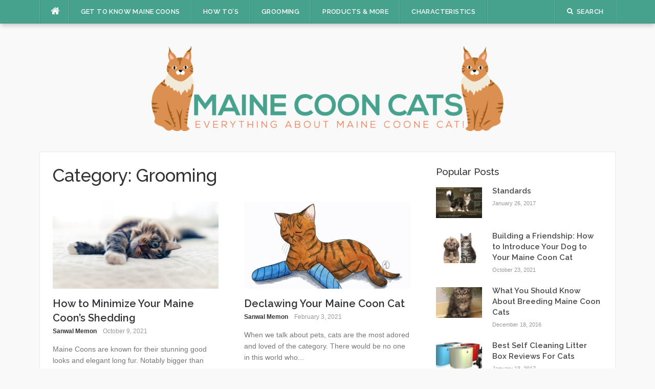

--- FILE ---
content_type: text/html; charset=UTF-8
request_url: https://mainecoonadmirer.com/category/grooming/
body_size: 11976
content:
<!DOCTYPE html>
<html lang="en-US" prefix="og: https://ogp.me/ns#">
<head>
<meta charset="UTF-8">
<meta name="viewport" content="width=device-width, initial-scale=1">
<link rel="profile" href="http://gmpg.org/xfn/11">
<link rel="pingback" href="https://mainecoonadmirer.com/xmlrpc.php">

	<style>img:is([sizes="auto" i], [sizes^="auto," i]) { contain-intrinsic-size: 3000px 1500px }</style>
	
<!-- Search Engine Optimization by Rank Math - https://rankmath.com/ -->
<title>Grooming - Maine Coon Admirer</title>
<meta name="robots" content="follow, index, max-snippet:-1, max-video-preview:-1, max-image-preview:large"/>
<link rel="canonical" href="https://mainecoonadmirer.com/category/grooming/" />
<meta property="og:locale" content="en_US" />
<meta property="og:type" content="article" />
<meta property="og:title" content="Grooming - Maine Coon Admirer" />
<meta property="og:url" content="https://mainecoonadmirer.com/category/grooming/" />
<meta property="og:site_name" content="Maine Coon Admirer" />
<meta name="twitter:card" content="summary_large_image" />
<meta name="twitter:title" content="Grooming - Maine Coon Admirer" />
<meta name="twitter:label1" content="Posts" />
<meta name="twitter:data1" content="4" />
<script type="application/ld+json" class="rank-math-schema">{"@context":"https://schema.org","@graph":[{"@type":"Person","@id":"https://mainecoonadmirer.com/#person","name":"Maine Coon Admirer","url":"https://mainecoonadmirer.com"},{"@type":"WebSite","@id":"https://mainecoonadmirer.com/#website","url":"https://mainecoonadmirer.com","name":"Maine Coon Admirer","publisher":{"@id":"https://mainecoonadmirer.com/#person"},"inLanguage":"en-US"},{"@type":"CollectionPage","@id":"https://mainecoonadmirer.com/category/grooming/#webpage","url":"https://mainecoonadmirer.com/category/grooming/","name":"Grooming - Maine Coon Admirer","isPartOf":{"@id":"https://mainecoonadmirer.com/#website"},"inLanguage":"en-US"}]}</script>
<!-- /Rank Math WordPress SEO plugin -->

<link rel='dns-prefetch' href='//fonts.googleapis.com' />
<link rel='dns-prefetch' href='//www.googletagmanager.com' />
<link rel='dns-prefetch' href='//pagead2.googlesyndication.com' />
<link rel="alternate" type="application/rss+xml" title="Maine Coon Admirer &raquo; Feed" href="https://mainecoonadmirer.com/feed/" />
<link rel="alternate" type="application/rss+xml" title="Maine Coon Admirer &raquo; Comments Feed" href="https://mainecoonadmirer.com/comments/feed/" />
<link rel="alternate" type="application/rss+xml" title="Maine Coon Admirer &raquo; Grooming Category Feed" href="https://mainecoonadmirer.com/category/grooming/feed/" />
<script type="text/javascript">
/* <![CDATA[ */
window._wpemojiSettings = {"baseUrl":"https:\/\/s.w.org\/images\/core\/emoji\/16.0.1\/72x72\/","ext":".png","svgUrl":"https:\/\/s.w.org\/images\/core\/emoji\/16.0.1\/svg\/","svgExt":".svg","source":{"concatemoji":"https:\/\/mainecoonadmirer.com\/wp-includes\/js\/wp-emoji-release.min.js?ver=6.8.3"}};
/*! This file is auto-generated */
!function(s,n){var o,i,e;function c(e){try{var t={supportTests:e,timestamp:(new Date).valueOf()};sessionStorage.setItem(o,JSON.stringify(t))}catch(e){}}function p(e,t,n){e.clearRect(0,0,e.canvas.width,e.canvas.height),e.fillText(t,0,0);var t=new Uint32Array(e.getImageData(0,0,e.canvas.width,e.canvas.height).data),a=(e.clearRect(0,0,e.canvas.width,e.canvas.height),e.fillText(n,0,0),new Uint32Array(e.getImageData(0,0,e.canvas.width,e.canvas.height).data));return t.every(function(e,t){return e===a[t]})}function u(e,t){e.clearRect(0,0,e.canvas.width,e.canvas.height),e.fillText(t,0,0);for(var n=e.getImageData(16,16,1,1),a=0;a<n.data.length;a++)if(0!==n.data[a])return!1;return!0}function f(e,t,n,a){switch(t){case"flag":return n(e,"\ud83c\udff3\ufe0f\u200d\u26a7\ufe0f","\ud83c\udff3\ufe0f\u200b\u26a7\ufe0f")?!1:!n(e,"\ud83c\udde8\ud83c\uddf6","\ud83c\udde8\u200b\ud83c\uddf6")&&!n(e,"\ud83c\udff4\udb40\udc67\udb40\udc62\udb40\udc65\udb40\udc6e\udb40\udc67\udb40\udc7f","\ud83c\udff4\u200b\udb40\udc67\u200b\udb40\udc62\u200b\udb40\udc65\u200b\udb40\udc6e\u200b\udb40\udc67\u200b\udb40\udc7f");case"emoji":return!a(e,"\ud83e\udedf")}return!1}function g(e,t,n,a){var r="undefined"!=typeof WorkerGlobalScope&&self instanceof WorkerGlobalScope?new OffscreenCanvas(300,150):s.createElement("canvas"),o=r.getContext("2d",{willReadFrequently:!0}),i=(o.textBaseline="top",o.font="600 32px Arial",{});return e.forEach(function(e){i[e]=t(o,e,n,a)}),i}function t(e){var t=s.createElement("script");t.src=e,t.defer=!0,s.head.appendChild(t)}"undefined"!=typeof Promise&&(o="wpEmojiSettingsSupports",i=["flag","emoji"],n.supports={everything:!0,everythingExceptFlag:!0},e=new Promise(function(e){s.addEventListener("DOMContentLoaded",e,{once:!0})}),new Promise(function(t){var n=function(){try{var e=JSON.parse(sessionStorage.getItem(o));if("object"==typeof e&&"number"==typeof e.timestamp&&(new Date).valueOf()<e.timestamp+604800&&"object"==typeof e.supportTests)return e.supportTests}catch(e){}return null}();if(!n){if("undefined"!=typeof Worker&&"undefined"!=typeof OffscreenCanvas&&"undefined"!=typeof URL&&URL.createObjectURL&&"undefined"!=typeof Blob)try{var e="postMessage("+g.toString()+"("+[JSON.stringify(i),f.toString(),p.toString(),u.toString()].join(",")+"));",a=new Blob([e],{type:"text/javascript"}),r=new Worker(URL.createObjectURL(a),{name:"wpTestEmojiSupports"});return void(r.onmessage=function(e){c(n=e.data),r.terminate(),t(n)})}catch(e){}c(n=g(i,f,p,u))}t(n)}).then(function(e){for(var t in e)n.supports[t]=e[t],n.supports.everything=n.supports.everything&&n.supports[t],"flag"!==t&&(n.supports.everythingExceptFlag=n.supports.everythingExceptFlag&&n.supports[t]);n.supports.everythingExceptFlag=n.supports.everythingExceptFlag&&!n.supports.flag,n.DOMReady=!1,n.readyCallback=function(){n.DOMReady=!0}}).then(function(){return e}).then(function(){var e;n.supports.everything||(n.readyCallback(),(e=n.source||{}).concatemoji?t(e.concatemoji):e.wpemoji&&e.twemoji&&(t(e.twemoji),t(e.wpemoji)))}))}((window,document),window._wpemojiSettings);
/* ]]> */
</script>
<style id='wp-emoji-styles-inline-css' type='text/css'>

	img.wp-smiley, img.emoji {
		display: inline !important;
		border: none !important;
		box-shadow: none !important;
		height: 1em !important;
		width: 1em !important;
		margin: 0 0.07em !important;
		vertical-align: -0.1em !important;
		background: none !important;
		padding: 0 !important;
	}
</style>
<link rel='stylesheet' id='wp-block-library-css' href='https://mainecoonadmirer.com/wp-includes/css/dist/block-library/style.min.css?ver=6.8.3' type='text/css' media='all' />
<style id='classic-theme-styles-inline-css' type='text/css'>
/*! This file is auto-generated */
.wp-block-button__link{color:#fff;background-color:#32373c;border-radius:9999px;box-shadow:none;text-decoration:none;padding:calc(.667em + 2px) calc(1.333em + 2px);font-size:1.125em}.wp-block-file__button{background:#32373c;color:#fff;text-decoration:none}
</style>
<link rel='stylesheet' id='quads-style-css-css' href='https://mainecoonadmirer.com/wp-content/plugins/quick-adsense-reloaded/includes/gutenberg/dist/blocks.style.build.css?ver=2.0.98.1' type='text/css' media='all' />
<style id='global-styles-inline-css' type='text/css'>
:root{--wp--preset--aspect-ratio--square: 1;--wp--preset--aspect-ratio--4-3: 4/3;--wp--preset--aspect-ratio--3-4: 3/4;--wp--preset--aspect-ratio--3-2: 3/2;--wp--preset--aspect-ratio--2-3: 2/3;--wp--preset--aspect-ratio--16-9: 16/9;--wp--preset--aspect-ratio--9-16: 9/16;--wp--preset--color--black: #000000;--wp--preset--color--cyan-bluish-gray: #abb8c3;--wp--preset--color--white: #ffffff;--wp--preset--color--pale-pink: #f78da7;--wp--preset--color--vivid-red: #cf2e2e;--wp--preset--color--luminous-vivid-orange: #ff6900;--wp--preset--color--luminous-vivid-amber: #fcb900;--wp--preset--color--light-green-cyan: #7bdcb5;--wp--preset--color--vivid-green-cyan: #00d084;--wp--preset--color--pale-cyan-blue: #8ed1fc;--wp--preset--color--vivid-cyan-blue: #0693e3;--wp--preset--color--vivid-purple: #9b51e0;--wp--preset--gradient--vivid-cyan-blue-to-vivid-purple: linear-gradient(135deg,rgba(6,147,227,1) 0%,rgb(155,81,224) 100%);--wp--preset--gradient--light-green-cyan-to-vivid-green-cyan: linear-gradient(135deg,rgb(122,220,180) 0%,rgb(0,208,130) 100%);--wp--preset--gradient--luminous-vivid-amber-to-luminous-vivid-orange: linear-gradient(135deg,rgba(252,185,0,1) 0%,rgba(255,105,0,1) 100%);--wp--preset--gradient--luminous-vivid-orange-to-vivid-red: linear-gradient(135deg,rgba(255,105,0,1) 0%,rgb(207,46,46) 100%);--wp--preset--gradient--very-light-gray-to-cyan-bluish-gray: linear-gradient(135deg,rgb(238,238,238) 0%,rgb(169,184,195) 100%);--wp--preset--gradient--cool-to-warm-spectrum: linear-gradient(135deg,rgb(74,234,220) 0%,rgb(151,120,209) 20%,rgb(207,42,186) 40%,rgb(238,44,130) 60%,rgb(251,105,98) 80%,rgb(254,248,76) 100%);--wp--preset--gradient--blush-light-purple: linear-gradient(135deg,rgb(255,206,236) 0%,rgb(152,150,240) 100%);--wp--preset--gradient--blush-bordeaux: linear-gradient(135deg,rgb(254,205,165) 0%,rgb(254,45,45) 50%,rgb(107,0,62) 100%);--wp--preset--gradient--luminous-dusk: linear-gradient(135deg,rgb(255,203,112) 0%,rgb(199,81,192) 50%,rgb(65,88,208) 100%);--wp--preset--gradient--pale-ocean: linear-gradient(135deg,rgb(255,245,203) 0%,rgb(182,227,212) 50%,rgb(51,167,181) 100%);--wp--preset--gradient--electric-grass: linear-gradient(135deg,rgb(202,248,128) 0%,rgb(113,206,126) 100%);--wp--preset--gradient--midnight: linear-gradient(135deg,rgb(2,3,129) 0%,rgb(40,116,252) 100%);--wp--preset--font-size--small: 13px;--wp--preset--font-size--medium: 20px;--wp--preset--font-size--large: 36px;--wp--preset--font-size--x-large: 42px;--wp--preset--spacing--20: 0.44rem;--wp--preset--spacing--30: 0.67rem;--wp--preset--spacing--40: 1rem;--wp--preset--spacing--50: 1.5rem;--wp--preset--spacing--60: 2.25rem;--wp--preset--spacing--70: 3.38rem;--wp--preset--spacing--80: 5.06rem;--wp--preset--shadow--natural: 6px 6px 9px rgba(0, 0, 0, 0.2);--wp--preset--shadow--deep: 12px 12px 50px rgba(0, 0, 0, 0.4);--wp--preset--shadow--sharp: 6px 6px 0px rgba(0, 0, 0, 0.2);--wp--preset--shadow--outlined: 6px 6px 0px -3px rgba(255, 255, 255, 1), 6px 6px rgba(0, 0, 0, 1);--wp--preset--shadow--crisp: 6px 6px 0px rgba(0, 0, 0, 1);}:where(.is-layout-flex){gap: 0.5em;}:where(.is-layout-grid){gap: 0.5em;}body .is-layout-flex{display: flex;}.is-layout-flex{flex-wrap: wrap;align-items: center;}.is-layout-flex > :is(*, div){margin: 0;}body .is-layout-grid{display: grid;}.is-layout-grid > :is(*, div){margin: 0;}:where(.wp-block-columns.is-layout-flex){gap: 2em;}:where(.wp-block-columns.is-layout-grid){gap: 2em;}:where(.wp-block-post-template.is-layout-flex){gap: 1.25em;}:where(.wp-block-post-template.is-layout-grid){gap: 1.25em;}.has-black-color{color: var(--wp--preset--color--black) !important;}.has-cyan-bluish-gray-color{color: var(--wp--preset--color--cyan-bluish-gray) !important;}.has-white-color{color: var(--wp--preset--color--white) !important;}.has-pale-pink-color{color: var(--wp--preset--color--pale-pink) !important;}.has-vivid-red-color{color: var(--wp--preset--color--vivid-red) !important;}.has-luminous-vivid-orange-color{color: var(--wp--preset--color--luminous-vivid-orange) !important;}.has-luminous-vivid-amber-color{color: var(--wp--preset--color--luminous-vivid-amber) !important;}.has-light-green-cyan-color{color: var(--wp--preset--color--light-green-cyan) !important;}.has-vivid-green-cyan-color{color: var(--wp--preset--color--vivid-green-cyan) !important;}.has-pale-cyan-blue-color{color: var(--wp--preset--color--pale-cyan-blue) !important;}.has-vivid-cyan-blue-color{color: var(--wp--preset--color--vivid-cyan-blue) !important;}.has-vivid-purple-color{color: var(--wp--preset--color--vivid-purple) !important;}.has-black-background-color{background-color: var(--wp--preset--color--black) !important;}.has-cyan-bluish-gray-background-color{background-color: var(--wp--preset--color--cyan-bluish-gray) !important;}.has-white-background-color{background-color: var(--wp--preset--color--white) !important;}.has-pale-pink-background-color{background-color: var(--wp--preset--color--pale-pink) !important;}.has-vivid-red-background-color{background-color: var(--wp--preset--color--vivid-red) !important;}.has-luminous-vivid-orange-background-color{background-color: var(--wp--preset--color--luminous-vivid-orange) !important;}.has-luminous-vivid-amber-background-color{background-color: var(--wp--preset--color--luminous-vivid-amber) !important;}.has-light-green-cyan-background-color{background-color: var(--wp--preset--color--light-green-cyan) !important;}.has-vivid-green-cyan-background-color{background-color: var(--wp--preset--color--vivid-green-cyan) !important;}.has-pale-cyan-blue-background-color{background-color: var(--wp--preset--color--pale-cyan-blue) !important;}.has-vivid-cyan-blue-background-color{background-color: var(--wp--preset--color--vivid-cyan-blue) !important;}.has-vivid-purple-background-color{background-color: var(--wp--preset--color--vivid-purple) !important;}.has-black-border-color{border-color: var(--wp--preset--color--black) !important;}.has-cyan-bluish-gray-border-color{border-color: var(--wp--preset--color--cyan-bluish-gray) !important;}.has-white-border-color{border-color: var(--wp--preset--color--white) !important;}.has-pale-pink-border-color{border-color: var(--wp--preset--color--pale-pink) !important;}.has-vivid-red-border-color{border-color: var(--wp--preset--color--vivid-red) !important;}.has-luminous-vivid-orange-border-color{border-color: var(--wp--preset--color--luminous-vivid-orange) !important;}.has-luminous-vivid-amber-border-color{border-color: var(--wp--preset--color--luminous-vivid-amber) !important;}.has-light-green-cyan-border-color{border-color: var(--wp--preset--color--light-green-cyan) !important;}.has-vivid-green-cyan-border-color{border-color: var(--wp--preset--color--vivid-green-cyan) !important;}.has-pale-cyan-blue-border-color{border-color: var(--wp--preset--color--pale-cyan-blue) !important;}.has-vivid-cyan-blue-border-color{border-color: var(--wp--preset--color--vivid-cyan-blue) !important;}.has-vivid-purple-border-color{border-color: var(--wp--preset--color--vivid-purple) !important;}.has-vivid-cyan-blue-to-vivid-purple-gradient-background{background: var(--wp--preset--gradient--vivid-cyan-blue-to-vivid-purple) !important;}.has-light-green-cyan-to-vivid-green-cyan-gradient-background{background: var(--wp--preset--gradient--light-green-cyan-to-vivid-green-cyan) !important;}.has-luminous-vivid-amber-to-luminous-vivid-orange-gradient-background{background: var(--wp--preset--gradient--luminous-vivid-amber-to-luminous-vivid-orange) !important;}.has-luminous-vivid-orange-to-vivid-red-gradient-background{background: var(--wp--preset--gradient--luminous-vivid-orange-to-vivid-red) !important;}.has-very-light-gray-to-cyan-bluish-gray-gradient-background{background: var(--wp--preset--gradient--very-light-gray-to-cyan-bluish-gray) !important;}.has-cool-to-warm-spectrum-gradient-background{background: var(--wp--preset--gradient--cool-to-warm-spectrum) !important;}.has-blush-light-purple-gradient-background{background: var(--wp--preset--gradient--blush-light-purple) !important;}.has-blush-bordeaux-gradient-background{background: var(--wp--preset--gradient--blush-bordeaux) !important;}.has-luminous-dusk-gradient-background{background: var(--wp--preset--gradient--luminous-dusk) !important;}.has-pale-ocean-gradient-background{background: var(--wp--preset--gradient--pale-ocean) !important;}.has-electric-grass-gradient-background{background: var(--wp--preset--gradient--electric-grass) !important;}.has-midnight-gradient-background{background: var(--wp--preset--gradient--midnight) !important;}.has-small-font-size{font-size: var(--wp--preset--font-size--small) !important;}.has-medium-font-size{font-size: var(--wp--preset--font-size--medium) !important;}.has-large-font-size{font-size: var(--wp--preset--font-size--large) !important;}.has-x-large-font-size{font-size: var(--wp--preset--font-size--x-large) !important;}
:where(.wp-block-post-template.is-layout-flex){gap: 1.25em;}:where(.wp-block-post-template.is-layout-grid){gap: 1.25em;}
:where(.wp-block-columns.is-layout-flex){gap: 2em;}:where(.wp-block-columns.is-layout-grid){gap: 2em;}
:root :where(.wp-block-pullquote){font-size: 1.5em;line-height: 1.6;}
</style>
<link rel='stylesheet' id='contact-form-7-css' href='https://mainecoonadmirer.com/wp-content/plugins/contact-form-7/includes/css/styles.css?ver=6.1.4' type='text/css' media='all' />
<link rel='stylesheet' id='wpfc-css' href='https://mainecoonadmirer.com/wp-content/plugins/gs-facebook-comments/public/css/wpfc-public.css?ver=1.7.5' type='text/css' media='all' />
<link rel='stylesheet' id='codilight-lite-google-fonts-css' href='https://fonts.googleapis.com/css?family=Raleway%3A300%2C400%2C500%2C600%7CMerriweather&#038;subset=latin%2Clatin-ext' type='text/css' media='all' />
<link rel='stylesheet' id='codilight-lite-fontawesome-css' href='https://mainecoonadmirer.com/wp-content/themes/codilight-lite/assets/css/font-awesome.min.css?ver=4.4.0' type='text/css' media='all' />
<link rel='stylesheet' id='codilight-lite-style-css' href='https://mainecoonadmirer.com/wp-content/themes/codilight-lite/style.css?ver=6.8.3' type='text/css' media='all' />
<script type="text/javascript" src="https://mainecoonadmirer.com/wp-includes/js/jquery/jquery.min.js?ver=3.7.1" id="jquery-core-js"></script>
<script type="text/javascript" src="https://mainecoonadmirer.com/wp-includes/js/jquery/jquery-migrate.min.js?ver=3.4.1" id="jquery-migrate-js"></script>
<script type="text/javascript" src="https://mainecoonadmirer.com/wp-content/plugins/gs-facebook-comments/public/js/wpfc-public.js?ver=1.7.5" id="wpfc-js"></script>
<link rel="https://api.w.org/" href="https://mainecoonadmirer.com/wp-json/" /><link rel="alternate" title="JSON" type="application/json" href="https://mainecoonadmirer.com/wp-json/wp/v2/categories/106" /><link rel="EditURI" type="application/rsd+xml" title="RSD" href="https://mainecoonadmirer.com/xmlrpc.php?rsd" />
<meta name="generator" content="WordPress 6.8.3" />

		<!-- GA Google Analytics @ https://m0n.co/ga -->
		<script type="text/javascript">
			var _gaq = _gaq || [];
			_gaq.push(['_setAccount', 'UA-78966016-1']);
			_gaq.push(['_trackPageview']);
			(function() {
				var ga = document.createElement('script'); ga.type = 'text/javascript'; ga.async = true;
				ga.src = ('https:' == document.location.protocol ? 'https://ssl' : 'http://www') + '.google-analytics.com/ga.js';
				var s = document.getElementsByTagName('script')[0]; s.parentNode.insertBefore(ga, s);
			})();
		</script>

	<script>
  (function(i,s,o,g,r,a,m){i['GoogleAnalyticsObject']=r;i[r]=i[r]||function(){
  (i[r].q=i[r].q||[]).push(arguments)},i[r].l=1*new Date();a=s.createElement(o),
  m=s.getElementsByTagName(o)[0];a.async=1;a.src=g;m.parentNode.insertBefore(a,m)
  })(window,document,'script','https://www.google-analytics.com/analytics.js','ga');

  ga('create', 'UA-78966016-1', 'auto');
  ga('send', 'pageview');

</script>
<meta name="generator" content="Site Kit by Google 1.170.0" /><script>document.cookie = 'quads_browser_width='+screen.width;</script>
<!-- Google AdSense meta tags added by Site Kit -->
<meta name="google-adsense-platform-account" content="ca-host-pub-2644536267352236">
<meta name="google-adsense-platform-domain" content="sitekit.withgoogle.com">
<!-- End Google AdSense meta tags added by Site Kit -->
<meta name="generator" content="Powered by Visual Composer - drag and drop page builder for WordPress."/>
<!--[if lte IE 9]><link rel="stylesheet" type="text/css" href="https://mainecoonadmirer.com/wp-content/plugins/js_composer/assets/css/vc_lte_ie9.min.css" media="screen"><![endif]--><!--[if IE  8]><link rel="stylesheet" type="text/css" href="https://mainecoonadmirer.com/wp-content/plugins/js_composer/assets/css/vc-ie8.min.css" media="screen"><![endif]--><!-- begin Fast Secure reCAPTCHA - page header css -->
<style type="text/css">
div.fs-recaptcha-comments { display:block; clear:both; margin-bottom:1em; }
div.fs-recaptcha-bp-comments { display:block; clear:both; margin-bottom:1em; }
div.fs-recaptcha-login { display:block; clear:both; margin-bottom:1em; }
div.fs-recaptcha-side-login { display:block; clear:both; margin-bottom:1em; }
div.fs-recaptcha-registration { display:block; clear:both; margin-bottom:1em; }
div.fs-recaptcha-bp-registration { display:block; clear:both; margin-bottom:1em; }
div.fs-recaptcha-ms-registration { display:block; clear:both; margin-bottom:1em; }
div.fs-recaptcha-lostpassword { display:block; clear:both; margin-bottom:1em; }
div.fs-recaptcha-wc-checkout { display:block; clear:both; margin-bottom:1em; }
div.fs-recaptcha-jetpack { display:block; clear:both; margin-bottom:1em; }
.fs-recaptcha-jetpack p { color:#DC3232; }
</style>
<!-- end Fast Secure reCAPTCHA - page header css -->

<!-- Google AdSense snippet added by Site Kit -->
<script type="text/javascript" async="async" src="https://pagead2.googlesyndication.com/pagead/js/adsbygoogle.js?client=ca-pub-7995130556909450&amp;host=ca-host-pub-2644536267352236" crossorigin="anonymous"></script>

<!-- End Google AdSense snippet added by Site Kit -->
<link rel="icon" href="https://mainecoonadmirer.com/wp-content/uploads/2016/06/cropped-Intro-Maine-Coon-Cat-and-kitten-Colors-32x32.jpg" sizes="32x32" />
<link rel="icon" href="https://mainecoonadmirer.com/wp-content/uploads/2016/06/cropped-Intro-Maine-Coon-Cat-and-kitten-Colors-192x192.jpg" sizes="192x192" />
<link rel="apple-touch-icon" href="https://mainecoonadmirer.com/wp-content/uploads/2016/06/cropped-Intro-Maine-Coon-Cat-and-kitten-Colors-180x180.jpg" />
<meta name="msapplication-TileImage" content="https://mainecoonadmirer.com/wp-content/uploads/2016/06/cropped-Intro-Maine-Coon-Cat-and-kitten-Colors-270x270.jpg" />
		<style type="text/css" id="wp-custom-css">
			/*
You can add your own CSS here.

Click the help icon above to learn more.
*/
		</style>
		<noscript><style type="text/css"> .wpb_animate_when_almost_visible { opacity: 1; }</style></noscript></head>

<body class="archive category category-grooming category-106 wp-theme-codilight-lite group-blog wpb-js-composer js-comp-ver-4.8.1 vc_responsive">
<div id="page" class="hfeed site">
	<a class="skip-link screen-reader-text" href="#content">Skip to content</a>
		<div id="topbar" class="site-topbar">
		<div class="container">
			<div class="topbar-left pull-left">
				<nav id="site-navigation" class="main-navigation" >
					<span class="home-menu"> <a href="https://mainecoonadmirer.com/" rel="home"><i class="fa fa-home"></i></a></span>
					<span class="nav-toggle"><a href="#0" id="nav-toggle">Menu<span></span></a></span>
					<ul class="ft-menu">
						<li id="menu-item-173" class="menu-item menu-item-type-taxonomy menu-item-object-category menu-item-has-children menu-item-173"><a href="https://mainecoonadmirer.com/category/how/">Get to Know Maine Coons</a>
<ul class="sub-menu">
	<li id="menu-item-164" class="menu-item menu-item-type-post_type menu-item-object-page menu-item-164"><a href="https://mainecoonadmirer.com/information/">Information</a></li>
	<li id="menu-item-228" class="menu-item menu-item-type-post_type menu-item-object-post menu-item-228"><a href="https://mainecoonadmirer.com/facts-about-maine-coons/">Facts about Maine Coons</a></li>
	<li id="menu-item-422" class="menu-item menu-item-type-post_type menu-item-object-post menu-item-has-children menu-item-422"><a href="https://mainecoonadmirer.com/history-of-the-maine-coon-cat/">History of The Maine Coon Cat</a>
	<ul class="sub-menu">
		<li id="menu-item-525" class="menu-item menu-item-type-post_type menu-item-object-post menu-item-525"><a href="https://mainecoonadmirer.com/history-maine-coon-cats-shrouded-mystery/">History of Maine Coon Cats –  Shrouded in Mystery</a></li>
	</ul>
</li>
	<li id="menu-item-433" class="menu-item menu-item-type-post_type menu-item-object-post menu-item-433"><a href="https://mainecoonadmirer.com/maine-coon-cat-breeders/">Maine Coon Cat Breeders</a></li>
	<li id="menu-item-435" class="menu-item menu-item-type-post_type menu-item-object-post menu-item-435"><a href="https://mainecoonadmirer.com/maine-coon-prices/">Maine Coon Cat and Kitten Prices And Where To Buy Them | Listed By State (2021)</a></li>
	<li id="menu-item-541" class="menu-item menu-item-type-post_type menu-item-object-post menu-item-541"><a href="https://mainecoonadmirer.com/list-maine-coon-cat-clubs-state/">List Of Maine Coon Cat Clubs By State</a></li>
	<li id="menu-item-226" class="menu-item menu-item-type-post_type menu-item-object-post menu-item-has-children menu-item-226"><a href="https://mainecoonadmirer.com/characteristics-list-of-a-maine-coon-cat/">List of Characteristics of a Maine Coon Cat</a>
	<ul class="sub-menu">
		<li id="menu-item-542" class="menu-item menu-item-type-post_type menu-item-object-post menu-item-542"><a href="https://mainecoonadmirer.com/maine-coon-genealogy-characteristics/">Maine Coon Genealogy and Characteristics</a></li>
	</ul>
</li>
	<li id="menu-item-227" class="menu-item menu-item-type-post_type menu-item-object-post menu-item-227"><a href="https://mainecoonadmirer.com/colours-of-a-maine-coon-cat/">List of 15 Different Colors Of A Maine Coon Cat!</a></li>
	<li id="menu-item-438" class="menu-item menu-item-type-post_type menu-item-object-post menu-item-438"><a href="https://mainecoonadmirer.com/average-lifespan-maine-coon-cat/">The Average Lifespan of a Maine Coon Cat</a></li>
</ul>
</li>
<li id="menu-item-174" class="menu-item menu-item-type-taxonomy menu-item-object-category menu-item-has-children menu-item-174"><a href="https://mainecoonadmirer.com/category/pics/">How To&#8217;s</a>
<ul class="sub-menu">
	<li id="menu-item-684" class="menu-item menu-item-type-post_type menu-item-object-post menu-item-684"><a href="https://mainecoonadmirer.com/how-to-properly-raise-a-maine-coon-kitten/">How to Properly Raise a Maine Coon Kitten</a></li>
	<li id="menu-item-432" class="menu-item menu-item-type-post_type menu-item-object-post menu-item-432"><a href="https://mainecoonadmirer.com/maine-coon-cat-hypertrophic-cardiomyopathy-can-reduce-risks/">Maine Coon cat and Hypertrophic cardiomyopathy: What you can do to reduce the risks</a></li>
	<li id="menu-item-426" class="menu-item menu-item-type-post_type menu-item-object-post menu-item-426"><a href="https://mainecoonadmirer.com/keep-maine-coon-cat-happy/">How to keep your Maine Coon cat happy and healthy indoors</a></li>
	<li id="menu-item-427" class="menu-item menu-item-type-post_type menu-item-object-post menu-item-427"><a href="https://mainecoonadmirer.com/stop-undesirable-behavior-maine-coon-cat/">How to stop undesirable behavior in your Maine Coon cat</a></li>
	<li id="menu-item-428" class="menu-item menu-item-type-post_type menu-item-object-post menu-item-428"><a href="https://mainecoonadmirer.com/maine-coon-is-a-mix/">How to Tell if Your Maine Coon is a Mix?</a></li>
	<li id="menu-item-424" class="menu-item menu-item-type-post_type menu-item-object-post menu-item-424"><a href="https://mainecoonadmirer.com/adopt-a-proper-diet-for-your-cat/">How to Adopt a Proper Diet for Your Cat’s Wellbeing</a></li>
	<li id="menu-item-429" class="menu-item menu-item-type-post_type menu-item-object-post menu-item-429"><a href="https://mainecoonadmirer.com/train-maine-coon-cat/">How to Train a Maine Coon Cat</a></li>
	<li id="menu-item-425" class="menu-item menu-item-type-post_type menu-item-object-post menu-item-425"><a href="https://mainecoonadmirer.com/differentiate-genders-in-maine-coons/">How to Differentiate Genders in Maine Coons</a></li>
	<li id="menu-item-440" class="menu-item menu-item-type-post_type menu-item-object-post menu-item-440"><a href="https://mainecoonadmirer.com/maine-coon-cats-perfect-families-small-children/">Why are Maine Coon Cats Perfect for Families with Small Children</a></li>
	<li id="menu-item-523" class="menu-item menu-item-type-post_type menu-item-object-post menu-item-523"><a href="https://mainecoonadmirer.com/maine-coon-sleeping-habits/">Why Do Maine Coons Sleep So Much? | Sleeping habits</a></li>
	<li id="menu-item-441" class="menu-item menu-item-type-post_type menu-item-object-post menu-item-441"><a href="https://mainecoonadmirer.com/adopt-a-maine-coon/">Why you should adopt a Maine Coon from a shelter</a></li>
	<li id="menu-item-423" class="menu-item menu-item-type-post_type menu-item-object-post menu-item-423"><a href="https://mainecoonadmirer.com/maine-coon-cats-mingle-cats-might-house/">How Maine Coon Cats Mingle with Other Cats You Might Have in Your House</a></li>
</ul>
</li>
<li id="menu-item-175" class="menu-item menu-item-type-taxonomy menu-item-object-category menu-item-has-children menu-item-175"><a href="https://mainecoonadmirer.com/category/groom/">Grooming</a>
<ul class="sub-menu">
	<li id="menu-item-439" class="menu-item menu-item-type-post_type menu-item-object-post menu-item-439"><a href="https://mainecoonadmirer.com/know-breeding-maine-coon-cats/">What You Should Know About Breeding Maine Coon Cats</a></li>
	<li id="menu-item-434" class="menu-item menu-item-type-post_type menu-item-object-post menu-item-434"><a href="https://mainecoonadmirer.com/maine-coon-cats-grooming-tips-cats-hygiene/">Maine Coon Grooming Tips</a></li>
	<li id="menu-item-419" class="menu-item menu-item-type-post_type menu-item-object-post menu-item-419"><a href="https://mainecoonadmirer.com/5-grooming-commandments-every-maine-coon-cat-owner-must-follow/">5 Grooming Tips Every Maine Coon Cat Owner Must Follow</a></li>
	<li id="menu-item-502" class="menu-item menu-item-type-post_type menu-item-object-post menu-item-502"><a href="https://mainecoonadmirer.com/aggressiveness-main-coons/">Aggressiveness in Main Coons</a></li>
	<li id="menu-item-500" class="menu-item menu-item-type-post_type menu-item-object-post menu-item-500"><a href="https://mainecoonadmirer.com/maine-coons-abusive-behavior/">Maine Coons abusive behavior</a></li>
</ul>
</li>
<li id="menu-item-528" class="menu-item menu-item-type-taxonomy menu-item-object-category menu-item-has-children menu-item-528"><a href="https://mainecoonadmirer.com/category/products/">Products &#038; More</a>
<ul class="sub-menu">
	<li id="menu-item-526" class="menu-item menu-item-type-post_type menu-item-object-post menu-item-526"><a href="https://mainecoonadmirer.com/maine-coon-cat-products/">7 Products For Your Maine Coon Cat</a></li>
	<li id="menu-item-527" class="menu-item menu-item-type-post_type menu-item-object-post menu-item-527"><a href="https://mainecoonadmirer.com/flea-treatment-maine-coons/">Flea treatment for Maine coons</a></li>
	<li id="menu-item-501" class="menu-item menu-item-type-post_type menu-item-object-post menu-item-501"><a href="https://mainecoonadmirer.com/best-self-cleaning-litter-box-reviews-cats/">Best Self Cleaning Litter Box Reviews For Cats</a></li>
	<li id="menu-item-524" class="menu-item menu-item-type-post_type menu-item-object-post menu-item-524"><a href="https://mainecoonadmirer.com/largest-cat-new-york-samson-maine-coon/">Largest Cat in New York: Samson the Maine Coon</a></li>
	<li id="menu-item-499" class="menu-item menu-item-type-post_type menu-item-object-post menu-item-499"><a href="https://mainecoonadmirer.com/tragic-maine-coon-deaths/">Tragic Maine Coon deaths</a></li>
	<li id="menu-item-437" class="menu-item menu-item-type-post_type menu-item-object-post menu-item-437"><a href="https://mainecoonadmirer.com/adopting-a-maine-coon/">So, You’re Adopting a Maine Coon Kitten—Here’s What You Should Expect:</a></li>
	<li id="menu-item-436" class="menu-item menu-item-type-post_type menu-item-object-post menu-item-436"><a href="https://mainecoonadmirer.com/norwegian-forest-cat/">Norwegian Forest vs Maine Coon | Deciding which Cat Breed to buy!</a></li>
</ul>
</li>
<li id="menu-item-678" class="menu-item menu-item-type-taxonomy menu-item-object-category menu-item-has-children menu-item-678"><a href="https://mainecoonadmirer.com/category/characteristics/">Characteristics</a>
<ul class="sub-menu">
	<li id="menu-item-685" class="menu-item menu-item-type-post_type menu-item-object-post menu-item-685"><a href="https://mainecoonadmirer.com/how-to-minimize-your-maine-coons-shedding/">How to Minimize Your Maine Coon’s Shedding</a></li>
	<li id="menu-item-683" class="menu-item menu-item-type-post_type menu-item-object-post menu-item-683"><a href="https://mainecoonadmirer.com/reasons-maine-coons-are-the-best-cats/">Reasons Maine Coons Are the Best Cats</a></li>
	<li id="menu-item-681" class="menu-item menu-item-type-post_type menu-item-object-post menu-item-681"><a href="https://mainecoonadmirer.com/how-to-help-a-frightened-stressed-or-sad-maine-coon/">How to Help a Frightened, Stressed, or Sad Maine Coon</a></li>
	<li id="menu-item-680" class="menu-item menu-item-type-post_type menu-item-object-post menu-item-680"><a href="https://mainecoonadmirer.com/what-human-foods-are-safe-to-feed-your-maine-coon-cat/">What Human Foods Are Safe to Feed Your Maine Coon Cat?</a></li>
	<li id="menu-item-682" class="menu-item menu-item-type-post_type menu-item-object-post menu-item-682"><a href="https://mainecoonadmirer.com/how-to-introduce-your-maine-coon-to-your-dog/">Building a Friendship: How to Introduce Your Dog to Your Maine Coon Cat</a></li>
	<li id="menu-item-679" class="menu-item menu-item-type-post_type menu-item-object-post menu-item-679"><a href="https://mainecoonadmirer.com/how-to-keep-your-maine-coon-healthy/">How to Keep Your Maine Coon Healthy</a></li>
</ul>
</li>
					</ul>
				</nav><!-- #site-navigation -->
			</div>
			<div class="topbar-right pull-right">
				<ul class="topbar-elements">
										<li class="topbar-search">
						<a href="javascript:void(0)"><i class="search-icon fa fa-search"></i><span>Search</span></a>
						<div class="dropdown-content dropdown-search">
							<form role="search" method="get" class="search-form" action="https://mainecoonadmirer.com/">
				<label>
					<span class="screen-reader-text">Search for:</span>
					<input type="search" class="search-field" placeholder="Search &hellip;" value="" name="s" />
				</label>
				<input type="submit" class="search-submit" value="Search" />
			</form>						</div>
					</li>
										<div class="clear"></div>
				</ul>
			</div>
		</div>
	</div><!--#topbar-->
	
	<div class="mobile-navigation">
				<ul>
			<li class="menu-item menu-item-type-taxonomy menu-item-object-category menu-item-has-children menu-item-173"><a href="https://mainecoonadmirer.com/category/how/">Get to Know Maine Coons</a>
<ul class="sub-menu">
	<li class="menu-item menu-item-type-post_type menu-item-object-page menu-item-164"><a href="https://mainecoonadmirer.com/information/">Information</a></li>
	<li class="menu-item menu-item-type-post_type menu-item-object-post menu-item-228"><a href="https://mainecoonadmirer.com/facts-about-maine-coons/">Facts about Maine Coons</a></li>
	<li class="menu-item menu-item-type-post_type menu-item-object-post menu-item-has-children menu-item-422"><a href="https://mainecoonadmirer.com/history-of-the-maine-coon-cat/">History of The Maine Coon Cat</a>
	<ul class="sub-menu">
		<li class="menu-item menu-item-type-post_type menu-item-object-post menu-item-525"><a href="https://mainecoonadmirer.com/history-maine-coon-cats-shrouded-mystery/">History of Maine Coon Cats –  Shrouded in Mystery</a></li>
	</ul>
</li>
	<li class="menu-item menu-item-type-post_type menu-item-object-post menu-item-433"><a href="https://mainecoonadmirer.com/maine-coon-cat-breeders/">Maine Coon Cat Breeders</a></li>
	<li class="menu-item menu-item-type-post_type menu-item-object-post menu-item-435"><a href="https://mainecoonadmirer.com/maine-coon-prices/">Maine Coon Cat and Kitten Prices And Where To Buy Them | Listed By State (2021)</a></li>
	<li class="menu-item menu-item-type-post_type menu-item-object-post menu-item-541"><a href="https://mainecoonadmirer.com/list-maine-coon-cat-clubs-state/">List Of Maine Coon Cat Clubs By State</a></li>
	<li class="menu-item menu-item-type-post_type menu-item-object-post menu-item-has-children menu-item-226"><a href="https://mainecoonadmirer.com/characteristics-list-of-a-maine-coon-cat/">List of Characteristics of a Maine Coon Cat</a>
	<ul class="sub-menu">
		<li class="menu-item menu-item-type-post_type menu-item-object-post menu-item-542"><a href="https://mainecoonadmirer.com/maine-coon-genealogy-characteristics/">Maine Coon Genealogy and Characteristics</a></li>
	</ul>
</li>
	<li class="menu-item menu-item-type-post_type menu-item-object-post menu-item-227"><a href="https://mainecoonadmirer.com/colours-of-a-maine-coon-cat/">List of 15 Different Colors Of A Maine Coon Cat!</a></li>
	<li class="menu-item menu-item-type-post_type menu-item-object-post menu-item-438"><a href="https://mainecoonadmirer.com/average-lifespan-maine-coon-cat/">The Average Lifespan of a Maine Coon Cat</a></li>
</ul>
</li>
<li class="menu-item menu-item-type-taxonomy menu-item-object-category menu-item-has-children menu-item-174"><a href="https://mainecoonadmirer.com/category/pics/">How To&#8217;s</a>
<ul class="sub-menu">
	<li class="menu-item menu-item-type-post_type menu-item-object-post menu-item-684"><a href="https://mainecoonadmirer.com/how-to-properly-raise-a-maine-coon-kitten/">How to Properly Raise a Maine Coon Kitten</a></li>
	<li class="menu-item menu-item-type-post_type menu-item-object-post menu-item-432"><a href="https://mainecoonadmirer.com/maine-coon-cat-hypertrophic-cardiomyopathy-can-reduce-risks/">Maine Coon cat and Hypertrophic cardiomyopathy: What you can do to reduce the risks</a></li>
	<li class="menu-item menu-item-type-post_type menu-item-object-post menu-item-426"><a href="https://mainecoonadmirer.com/keep-maine-coon-cat-happy/">How to keep your Maine Coon cat happy and healthy indoors</a></li>
	<li class="menu-item menu-item-type-post_type menu-item-object-post menu-item-427"><a href="https://mainecoonadmirer.com/stop-undesirable-behavior-maine-coon-cat/">How to stop undesirable behavior in your Maine Coon cat</a></li>
	<li class="menu-item menu-item-type-post_type menu-item-object-post menu-item-428"><a href="https://mainecoonadmirer.com/maine-coon-is-a-mix/">How to Tell if Your Maine Coon is a Mix?</a></li>
	<li class="menu-item menu-item-type-post_type menu-item-object-post menu-item-424"><a href="https://mainecoonadmirer.com/adopt-a-proper-diet-for-your-cat/">How to Adopt a Proper Diet for Your Cat’s Wellbeing</a></li>
	<li class="menu-item menu-item-type-post_type menu-item-object-post menu-item-429"><a href="https://mainecoonadmirer.com/train-maine-coon-cat/">How to Train a Maine Coon Cat</a></li>
	<li class="menu-item menu-item-type-post_type menu-item-object-post menu-item-425"><a href="https://mainecoonadmirer.com/differentiate-genders-in-maine-coons/">How to Differentiate Genders in Maine Coons</a></li>
	<li class="menu-item menu-item-type-post_type menu-item-object-post menu-item-440"><a href="https://mainecoonadmirer.com/maine-coon-cats-perfect-families-small-children/">Why are Maine Coon Cats Perfect for Families with Small Children</a></li>
	<li class="menu-item menu-item-type-post_type menu-item-object-post menu-item-523"><a href="https://mainecoonadmirer.com/maine-coon-sleeping-habits/">Why Do Maine Coons Sleep So Much? | Sleeping habits</a></li>
	<li class="menu-item menu-item-type-post_type menu-item-object-post menu-item-441"><a href="https://mainecoonadmirer.com/adopt-a-maine-coon/">Why you should adopt a Maine Coon from a shelter</a></li>
	<li class="menu-item menu-item-type-post_type menu-item-object-post menu-item-423"><a href="https://mainecoonadmirer.com/maine-coon-cats-mingle-cats-might-house/">How Maine Coon Cats Mingle with Other Cats You Might Have in Your House</a></li>
</ul>
</li>
<li class="menu-item menu-item-type-taxonomy menu-item-object-category menu-item-has-children menu-item-175"><a href="https://mainecoonadmirer.com/category/groom/">Grooming</a>
<ul class="sub-menu">
	<li class="menu-item menu-item-type-post_type menu-item-object-post menu-item-439"><a href="https://mainecoonadmirer.com/know-breeding-maine-coon-cats/">What You Should Know About Breeding Maine Coon Cats</a></li>
	<li class="menu-item menu-item-type-post_type menu-item-object-post menu-item-434"><a href="https://mainecoonadmirer.com/maine-coon-cats-grooming-tips-cats-hygiene/">Maine Coon Grooming Tips</a></li>
	<li class="menu-item menu-item-type-post_type menu-item-object-post menu-item-419"><a href="https://mainecoonadmirer.com/5-grooming-commandments-every-maine-coon-cat-owner-must-follow/">5 Grooming Tips Every Maine Coon Cat Owner Must Follow</a></li>
	<li class="menu-item menu-item-type-post_type menu-item-object-post menu-item-502"><a href="https://mainecoonadmirer.com/aggressiveness-main-coons/">Aggressiveness in Main Coons</a></li>
	<li class="menu-item menu-item-type-post_type menu-item-object-post menu-item-500"><a href="https://mainecoonadmirer.com/maine-coons-abusive-behavior/">Maine Coons abusive behavior</a></li>
</ul>
</li>
<li class="menu-item menu-item-type-taxonomy menu-item-object-category menu-item-has-children menu-item-528"><a href="https://mainecoonadmirer.com/category/products/">Products &#038; More</a>
<ul class="sub-menu">
	<li class="menu-item menu-item-type-post_type menu-item-object-post menu-item-526"><a href="https://mainecoonadmirer.com/maine-coon-cat-products/">7 Products For Your Maine Coon Cat</a></li>
	<li class="menu-item menu-item-type-post_type menu-item-object-post menu-item-527"><a href="https://mainecoonadmirer.com/flea-treatment-maine-coons/">Flea treatment for Maine coons</a></li>
	<li class="menu-item menu-item-type-post_type menu-item-object-post menu-item-501"><a href="https://mainecoonadmirer.com/best-self-cleaning-litter-box-reviews-cats/">Best Self Cleaning Litter Box Reviews For Cats</a></li>
	<li class="menu-item menu-item-type-post_type menu-item-object-post menu-item-524"><a href="https://mainecoonadmirer.com/largest-cat-new-york-samson-maine-coon/">Largest Cat in New York: Samson the Maine Coon</a></li>
	<li class="menu-item menu-item-type-post_type menu-item-object-post menu-item-499"><a href="https://mainecoonadmirer.com/tragic-maine-coon-deaths/">Tragic Maine Coon deaths</a></li>
	<li class="menu-item menu-item-type-post_type menu-item-object-post menu-item-437"><a href="https://mainecoonadmirer.com/adopting-a-maine-coon/">So, You’re Adopting a Maine Coon Kitten—Here’s What You Should Expect:</a></li>
	<li class="menu-item menu-item-type-post_type menu-item-object-post menu-item-436"><a href="https://mainecoonadmirer.com/norwegian-forest-cat/">Norwegian Forest vs Maine Coon | Deciding which Cat Breed to buy!</a></li>
</ul>
</li>
<li class="menu-item menu-item-type-taxonomy menu-item-object-category menu-item-has-children menu-item-678"><a href="https://mainecoonadmirer.com/category/characteristics/">Characteristics</a>
<ul class="sub-menu">
	<li class="menu-item menu-item-type-post_type menu-item-object-post menu-item-685"><a href="https://mainecoonadmirer.com/how-to-minimize-your-maine-coons-shedding/">How to Minimize Your Maine Coon’s Shedding</a></li>
	<li class="menu-item menu-item-type-post_type menu-item-object-post menu-item-683"><a href="https://mainecoonadmirer.com/reasons-maine-coons-are-the-best-cats/">Reasons Maine Coons Are the Best Cats</a></li>
	<li class="menu-item menu-item-type-post_type menu-item-object-post menu-item-681"><a href="https://mainecoonadmirer.com/how-to-help-a-frightened-stressed-or-sad-maine-coon/">How to Help a Frightened, Stressed, or Sad Maine Coon</a></li>
	<li class="menu-item menu-item-type-post_type menu-item-object-post menu-item-680"><a href="https://mainecoonadmirer.com/what-human-foods-are-safe-to-feed-your-maine-coon-cat/">What Human Foods Are Safe to Feed Your Maine Coon Cat?</a></li>
	<li class="menu-item menu-item-type-post_type menu-item-object-post menu-item-682"><a href="https://mainecoonadmirer.com/how-to-introduce-your-maine-coon-to-your-dog/">Building a Friendship: How to Introduce Your Dog to Your Maine Coon Cat</a></li>
	<li class="menu-item menu-item-type-post_type menu-item-object-post menu-item-679"><a href="https://mainecoonadmirer.com/how-to-keep-your-maine-coon-healthy/">How to Keep Your Maine Coon Healthy</a></li>
</ul>
</li>
		</ul>
			</div>

		<header id="masthead" class="site-header" >
		<div class="container">
			<div class="site-branding">
				<a title="Maine Coon Admirer" class="site-logo" href="https://mainecoonadmirer.com/" rel="home"><img src="https://mainecoonadmirer.com/wp-content/uploads/2016/06/maine_coon7-1-e1465825488413.png" alt="Maine Coon Admirer"></a>			</div><!-- .site-branding -->
		</div>
	</header><!-- #masthead -->
		<div id="content" class="site-content container right-sidebar">
		<div class="content-inside">
			<div id="primary" class="content-area">
				<main id="main" class="site-main" role="main">

				
					<header class="page-header">
						<h1 class="page-title">Category: <span>Grooming</span></h1>					</header><!-- .page-header -->

					<div class="block1 block1_grid"><div class="row">
<article id="post-643" class="col-md-6 col-sm-12 post-643 post type-post status-publish format-standard has-post-thumbnail placeholder-for-hentry category-grooming category-health category-how-tos">
    <div class="entry-thumb">
        <a href="https://mainecoonadmirer.com/how-to-minimize-your-maine-coons-shedding/" title="How to Minimize Your Maine Coon’s Shedding">
			<img width="325" height="170" src="https://mainecoonadmirer.com/wp-content/uploads/2021/10/Maine-coon-cat-shedding-hair-325x170.jpeg" class="attachment-codilight_lite_block_2_medium size-codilight_lite_block_2_medium wp-post-image" alt="Maine Coon shedding har" decoding="async" fetchpriority="high" />		</a>
        <a class="entry-category" href="https://mainecoonadmirer.com/category/grooming/">Grooming</a>    </div>
    <div class="entry-detail">
        <header class="entry-header">
    		<h2 class="entry-title"><a href="https://mainecoonadmirer.com/how-to-minimize-your-maine-coons-shedding/" rel="bookmark">How to Minimize Your Maine Coon’s Shedding</a></h2>    		<div class="entry-meta entry-meta-1"><span class="author vcard"><a class="url fn n" href="https://mainecoonadmirer.com/author/king112233/">Sanwal Memon</a></span><span class="entry-date"><time class="entry-date published" datetime="2021-10-09T03:33:21-07:00">October 9, 2021</time></span></div>    	</header><!-- .entry-header -->

    	<div class="entry-excerpt">
    		<div class="ft-excerpt">Maine Coons are known for their stunning good looks and elegant long fur. Notably bigger than your average domestic...</div>    	</div><!-- .entry-content -->
    </div>
</article><!-- #post-## -->

<article id="post-533" class="col-md-6 col-sm-12 post-533 post type-post status-publish format-standard has-post-thumbnail placeholder-for-hentry category-grooming category-health">
    <div class="entry-thumb">
        <a href="https://mainecoonadmirer.com/declawing-maine-coon-cat/" title="Declawing Your Maine Coon Cat">
			<img width="325" height="170" src="https://mainecoonadmirer.com/wp-content/uploads/2017/02/Maine-coon-kitten-declawing-325x170.jpg" class="attachment-codilight_lite_block_2_medium size-codilight_lite_block_2_medium wp-post-image" alt="Maine coon kitten declawing" decoding="async" />		</a>
        <a class="entry-category" href="https://mainecoonadmirer.com/category/grooming/">Grooming</a>    </div>
    <div class="entry-detail">
        <header class="entry-header">
    		<h2 class="entry-title"><a href="https://mainecoonadmirer.com/declawing-maine-coon-cat/" rel="bookmark">Declawing Your Maine Coon Cat</a></h2>    		<div class="entry-meta entry-meta-1"><span class="author vcard"><a class="url fn n" href="https://mainecoonadmirer.com/author/king112233/">Sanwal Memon</a></span><span class="entry-date"><time class="entry-date published" datetime="2021-02-03T08:45:38-07:00">February 3, 2021</time></span></div>    	</header><!-- .entry-header -->

    	<div class="entry-excerpt">
    		<div class="ft-excerpt">When we talk about pets, cats are the most adored and loved of the category. There would be no one in this world who...</div>    	</div><!-- .entry-content -->
    </div>
</article><!-- #post-## -->
</div><div class="row">
<article id="post-326" class="col-md-6 col-sm-12 post-326 post type-post status-publish format-standard has-post-thumbnail placeholder-for-hentry category-grooming tag-maine-coon-grooming-tips">
    <div class="entry-thumb">
        <a href="https://mainecoonadmirer.com/5-grooming-commandments-every-maine-coon-cat-owner-must-follow/" title="5 Grooming Tips Every Maine Coon Cat Owner Must Follow">
			<img width="317" height="170" src="https://mainecoonadmirer.com/wp-content/uploads/2016/06/Intro-Maine-Coon-Cat-and-kitten-Colors.jpg" class="attachment-codilight_lite_block_2_medium size-codilight_lite_block_2_medium wp-post-image" alt="Maine Coon Cat Owner" decoding="async" srcset="https://mainecoonadmirer.com/wp-content/uploads/2016/06/Intro-Maine-Coon-Cat-and-kitten-Colors.jpg 620w, https://mainecoonadmirer.com/wp-content/uploads/2016/06/Intro-Maine-Coon-Cat-and-kitten-Colors-300x161.jpg 300w" sizes="(max-width: 317px) 100vw, 317px" />		</a>
        <a class="entry-category" href="https://mainecoonadmirer.com/category/grooming/">Grooming</a>    </div>
    <div class="entry-detail">
        <header class="entry-header">
    		<h2 class="entry-title"><a href="https://mainecoonadmirer.com/5-grooming-commandments-every-maine-coon-cat-owner-must-follow/" rel="bookmark">5 Grooming Tips Every Maine Coon Cat Owner Must Follow</a></h2>    		<div class="entry-meta entry-meta-1"><span class="author vcard"><a class="url fn n" href="https://mainecoonadmirer.com/author/king112233/">Sanwal Memon</a></span><span class="entry-date"><time class="entry-date published" datetime="2020-12-16T19:53:59-07:00">December 16, 2020</time></span></div>    	</header><!-- .entry-header -->

    	<div class="entry-excerpt">
    		<div class="ft-excerpt">Nature created Maine Coon cats for hunting in the cold and harsh environs of North-eastern America. It gave them a...</div>    	</div><!-- .entry-content -->
    </div>
</article><!-- #post-## -->

<article id="post-271" class="col-md-6 col-sm-12 post-271 post type-post status-publish format-standard has-post-thumbnail placeholder-for-hentry category-grooming tag-how-to-groom-a-maine-coon-cat tag-maine-coon-grooming-tips">
    <div class="entry-thumb">
        <a href="https://mainecoonadmirer.com/maine-coon-cats-grooming-tips-cats-hygiene/" title="Maine Coon Grooming Tips">
			<img width="226" height="170" src="https://mainecoonadmirer.com/wp-content/uploads/2016/06/Solid-Maine-coon.jpg" class="attachment-codilight_lite_block_2_medium size-codilight_lite_block_2_medium wp-post-image" alt="Solid Maine coon" decoding="async" loading="lazy" srcset="https://mainecoonadmirer.com/wp-content/uploads/2016/06/Solid-Maine-coon.jpg 500w, https://mainecoonadmirer.com/wp-content/uploads/2016/06/Solid-Maine-coon-300x226.jpg 300w, https://mainecoonadmirer.com/wp-content/uploads/2016/06/Solid-Maine-coon-326x245.jpg 326w, https://mainecoonadmirer.com/wp-content/uploads/2016/06/Solid-Maine-coon-80x60.jpg 80w" sizes="auto, (max-width: 226px) 100vw, 226px" />		</a>
        <a class="entry-category" href="https://mainecoonadmirer.com/category/grooming/">Grooming</a>    </div>
    <div class="entry-detail">
        <header class="entry-header">
    		<h2 class="entry-title"><a href="https://mainecoonadmirer.com/maine-coon-cats-grooming-tips-cats-hygiene/" rel="bookmark">Maine Coon Grooming Tips</a></h2>    		<div class="entry-meta entry-meta-1"><span class="author vcard"><a class="url fn n" href="https://mainecoonadmirer.com/author/fiverr1/">The Admirer</a></span><span class="entry-date"><time class="entry-date published" datetime="2016-06-11T04:26:16-07:00">June 11, 2016</time></span><span class="comments-link"><i class="fa fa-comments-o"></i><a href="https://mainecoonadmirer.com/maine-coon-cats-grooming-tips-cats-hygiene/#comments">3</a></span></div>    	</header><!-- .entry-header -->

    	<div class="entry-excerpt">
    		<div class="ft-excerpt">CAT LOVER ALERT: Cats are the kind of pets that can make a person fall in love with them and never let go. Their...</div>    	</div><!-- .entry-content -->
    </div>
</article><!-- #post-## -->
</div><div class="row"></div></div>
				
				</main><!-- #main -->
			</div><!-- #primary -->


		<div id="secondary" class="widget-area sidebar" role="complementary">
					<aside id="ft_block4-2" class="widget block3_widget block4_widget">
        <h2 class="widget-title"><span>Popular Posts</span></h2>
		<div class="block4_widget_content">
			
			<article class="block-item">
				<div class="block-thumb">
					<a href="https://mainecoonadmirer.com/maine-coons-standards/">
						                        <img width="90" height="60" src="https://mainecoonadmirer.com/wp-content/uploads/2017/01/Maine-coon-standard-90x60.jpg" class="attachment-codilight_lite_block_small size-codilight_lite_block_small wp-post-image" alt="Maine coon standards" decoding="async" loading="lazy" srcset="https://mainecoonadmirer.com/wp-content/uploads/2017/01/Maine-coon-standard-90x60.jpg 90w, https://mainecoonadmirer.com/wp-content/uploads/2017/01/Maine-coon-standard-300x200.jpg 300w, https://mainecoonadmirer.com/wp-content/uploads/2017/01/Maine-coon-standard-768x513.jpg 768w, https://mainecoonadmirer.com/wp-content/uploads/2017/01/Maine-coon-standard-250x170.jpg 250w, https://mainecoonadmirer.com/wp-content/uploads/2017/01/Maine-coon-standard.jpg 800w" sizes="auto, (max-width: 90px) 100vw, 90px" />					</a>
				</div>
				<div class="block-content">
					<h2 class="h5 block-title">
						<a href="https://mainecoonadmirer.com/maine-coons-standards/">
							Standards						</a>
					</h2>
					<div class="block-meta">
                        <span class="entry-date">
                            <time class="entry-date published" datetime="2017-01-26T23:26:54-07:00">January 26, 2017</time>                        </span>
                    </div>
				</div>
			</article>

			
			<article class="block-item">
				<div class="block-thumb">
					<a href="https://mainecoonadmirer.com/how-to-introduce-your-maine-coon-to-your-dog/">
						                        <img width="90" height="60" src="https://mainecoonadmirer.com/wp-content/uploads/2021/10/Maine-coon-cat-with-dog-90x60.jpeg" class="attachment-codilight_lite_block_small size-codilight_lite_block_small wp-post-image" alt="Maine Coon good with dogs?" decoding="async" loading="lazy" srcset="https://mainecoonadmirer.com/wp-content/uploads/2021/10/Maine-coon-cat-with-dog-90x60.jpeg 90w, https://mainecoonadmirer.com/wp-content/uploads/2021/10/Maine-coon-cat-with-dog-250x170.jpeg 250w" sizes="auto, (max-width: 90px) 100vw, 90px" />					</a>
				</div>
				<div class="block-content">
					<h2 class="h5 block-title">
						<a href="https://mainecoonadmirer.com/how-to-introduce-your-maine-coon-to-your-dog/">
							Building a Friendship: How to Introduce Your Dog to Your Maine Coon Cat						</a>
					</h2>
					<div class="block-meta">
                        <span class="entry-date">
                            <time class="entry-date published" datetime="2021-10-23T16:58:05-07:00">October 23, 2021</time>                        </span>
                    </div>
				</div>
			</article>

			
			<article class="block-item">
				<div class="block-thumb">
					<a href="https://mainecoonadmirer.com/know-breeding-maine-coon-cats/">
						                        <img width="90" height="60" src="https://mainecoonadmirer.com/wp-content/uploads/2016/06/Females-90x60.jpg" class="attachment-codilight_lite_block_small size-codilight_lite_block_small wp-post-image" alt="Breeding Maine Coon Cats" decoding="async" loading="lazy" srcset="https://mainecoonadmirer.com/wp-content/uploads/2016/06/Females-90x60.jpg 90w, https://mainecoonadmirer.com/wp-content/uploads/2016/06/Females-250x170.jpg 250w" sizes="auto, (max-width: 90px) 100vw, 90px" />					</a>
				</div>
				<div class="block-content">
					<h2 class="h5 block-title">
						<a href="https://mainecoonadmirer.com/know-breeding-maine-coon-cats/">
							What You Should Know About Breeding Maine Coon Cats						</a>
					</h2>
					<div class="block-meta">
                        <span class="entry-date">
                            <time class="entry-date published" datetime="2016-12-18T21:56:05-07:00">December 18, 2016</time>                        </span>
                    </div>
				</div>
			</article>

			
			<article class="block-item">
				<div class="block-thumb">
					<a href="https://mainecoonadmirer.com/best-self-cleaning-litter-box-reviews-cats/">
						                        <img width="90" height="60" src="https://mainecoonadmirer.com/wp-content/uploads/2017/01/Maine-coon-litter-box-90x60.jpg" class="attachment-codilight_lite_block_small size-codilight_lite_block_small wp-post-image" alt="Maine coon litter box" decoding="async" loading="lazy" srcset="https://mainecoonadmirer.com/wp-content/uploads/2017/01/Maine-coon-litter-box-90x60.jpg 90w, https://mainecoonadmirer.com/wp-content/uploads/2017/01/Maine-coon-litter-box-250x170.jpg 250w" sizes="auto, (max-width: 90px) 100vw, 90px" />					</a>
				</div>
				<div class="block-content">
					<h2 class="h5 block-title">
						<a href="https://mainecoonadmirer.com/best-self-cleaning-litter-box-reviews-cats/">
							Best Self Cleaning Litter Box Reviews For Cats						</a>
					</h2>
					<div class="block-meta">
                        <span class="entry-date">
                            <time class="entry-date published" datetime="2017-01-13T15:12:40-07:00">January 13, 2017</time>                        </span>
                    </div>
				</div>
			</article>

					</div> <!-- .block2_widget_content -->


		</aside>				</div><!-- #secondary -->
		</div> <!--#content-inside-->
	</div><!-- #content -->
	<div class="footer-shadow container">
		<div class="row">
			<div class="col-md-12">
								<img src="https://mainecoonadmirer.com/wp-content/themes/codilight-lite/assets/images/footer-shadow.png" alt="" />
			</div>
		</div>
	</div>
	<footer id="colophon" class="site-footer" >
		<div class="container">

						<div class="footer-navigation">
				<ul id="menu-footer-menu" class="menu"><li id="menu-item-198" class="menu-item menu-item-type-post_type menu-item-object-page menu-item-198"><a href="https://mainecoonadmirer.com/about/">About Us / Contact</a></li>
<li id="menu-item-199" class="menu-item menu-item-type-post_type menu-item-object-page menu-item-199"><a href="https://mainecoonadmirer.com/privacy-policy/">Privacy Policy</a></li>
<li id="menu-item-201" class="menu-item menu-item-type-post_type menu-item-object-page menu-item-201"><a href="https://mainecoonadmirer.com/terms-of-use/">Terms of Use</a></li>
</ul>			</div>
			
			<div class="site-info">
				<p>
					Copyright &copy; 2026 Maine Coon Admirer. All Rights Reserved.				</p>
				Codilight Theme by <a href="http://www.famethemes.com/themes">FameThemes</a>			</div><!-- .site-info -->

		</div>
	</footer><!-- #colophon -->
</div><!-- #page -->

<script type="speculationrules">
{"prefetch":[{"source":"document","where":{"and":[{"href_matches":"\/*"},{"not":{"href_matches":["\/wp-*.php","\/wp-admin\/*","\/wp-content\/uploads\/*","\/wp-content\/*","\/wp-content\/plugins\/*","\/wp-content\/themes\/codilight-lite\/*","\/*\\?(.+)"]}},{"not":{"selector_matches":"a[rel~=\"nofollow\"]"}},{"not":{"selector_matches":".no-prefetch, .no-prefetch a"}}]},"eagerness":"conservative"}]}
</script>

	  	<div id="fb-root"></div>
		<script 
			async defer crossorigin="anonymous" 
			src="https://connect.facebook.net/en_US/sdk.js#xfbml=1&version=v12.0&autoLogAppEvents=1">
		</script>

	  	<script type="text/javascript">
jQuery(document).on('ready', function() {
	jQuery('.placeholder-for-hentry').addClass('hentry');
	jQuery('.placeholder-for-hentry').removeClass('placeholder-for-hentry');
});
</script>
<script type="text/javascript" src="https://mainecoonadmirer.com/wp-includes/js/dist/hooks.min.js?ver=4d63a3d491d11ffd8ac6" id="wp-hooks-js"></script>
<script type="text/javascript" src="https://mainecoonadmirer.com/wp-includes/js/dist/i18n.min.js?ver=5e580eb46a90c2b997e6" id="wp-i18n-js"></script>
<script type="text/javascript" id="wp-i18n-js-after">
/* <![CDATA[ */
wp.i18n.setLocaleData( { 'text direction\u0004ltr': [ 'ltr' ] } );
/* ]]> */
</script>
<script type="text/javascript" src="https://mainecoonadmirer.com/wp-content/plugins/contact-form-7/includes/swv/js/index.js?ver=6.1.4" id="swv-js"></script>
<script type="text/javascript" id="contact-form-7-js-before">
/* <![CDATA[ */
var wpcf7 = {
    "api": {
        "root": "https:\/\/mainecoonadmirer.com\/wp-json\/",
        "namespace": "contact-form-7\/v1"
    }
};
/* ]]> */
</script>
<script type="text/javascript" src="https://mainecoonadmirer.com/wp-content/plugins/contact-form-7/includes/js/index.js?ver=6.1.4" id="contact-form-7-js"></script>
<script type="text/javascript" src="https://mainecoonadmirer.com/wp-content/themes/codilight-lite/assets/js/libs.js?ver=20120206" id="codilight-lite-libs-js-js"></script>
<script type="text/javascript" src="https://mainecoonadmirer.com/wp-content/themes/codilight-lite/assets/js/theme.js?ver=20120206" id="codilight-lite-theme-js-js"></script>
<script type="text/javascript" src="https://mainecoonadmirer.com/wp-content/plugins/quick-adsense-reloaded/assets/js/ads.js?ver=2.0.98.1" id="quads-ads-js"></script>
		<script>'undefined'=== typeof _trfq || (window._trfq = []);'undefined'=== typeof _trfd && (window._trfd=[]),
                _trfd.push({'tccl.baseHost':'secureserver.net'}),
                _trfd.push({'ap':'wpaas'},
                    {'server':'2dd621a5-1e6a-28fb-f42b-6436471e9eb9.secureserver.net'},
                    {'pod':'A2NLWPPOD07'},
                    {'storage':'a2cephmah002pod07_data15'},                     {'xid':'3360414'},
                    {'wp':'6.8.3'},
                    {'php':'7.4.33.11'},
                    {'loggedin':'0'},
                    {'cdn':'1'},
                    {'builder':'wp-block-editor'},
                    {'theme':'codilight-lite'},
                    {'wds':'0'},
                    {'wp_alloptions_count':'646'},
                    {'wp_alloptions_bytes':'272213'},
                    {'gdl_coming_soon_page':'0'}
                                    );
            var trafficScript = document.createElement('script'); trafficScript.src = 'https://img1.wsimg.com/signals/js/clients/scc-c2/scc-c2.min.js'; window.document.head.appendChild(trafficScript);</script>
		<script>window.addEventListener('click', function (elem) { var _elem$target, _elem$target$dataset, _window, _window$_trfq; return (elem === null || elem === void 0 ? void 0 : (_elem$target = elem.target) === null || _elem$target === void 0 ? void 0 : (_elem$target$dataset = _elem$target.dataset) === null || _elem$target$dataset === void 0 ? void 0 : _elem$target$dataset.eid) && ((_window = window) === null || _window === void 0 ? void 0 : (_window$_trfq = _window._trfq) === null || _window$_trfq === void 0 ? void 0 : _window$_trfq.push(["cmdLogEvent", "click", elem.target.dataset.eid]));});</script>
		<script src='https://img1.wsimg.com/traffic-assets/js/tccl-tti.min.js' onload="window.tti.calculateTTI()"></script>
		
</body>
</html>


--- FILE ---
content_type: text/html; charset=utf-8
request_url: https://www.google.com/recaptcha/api2/aframe
body_size: 265
content:
<!DOCTYPE HTML><html><head><meta http-equiv="content-type" content="text/html; charset=UTF-8"></head><body><script nonce="L2MWhMgEOOa5fq61l9popQ">/** Anti-fraud and anti-abuse applications only. See google.com/recaptcha */ try{var clients={'sodar':'https://pagead2.googlesyndication.com/pagead/sodar?'};window.addEventListener("message",function(a){try{if(a.source===window.parent){var b=JSON.parse(a.data);var c=clients[b['id']];if(c){var d=document.createElement('img');d.src=c+b['params']+'&rc='+(localStorage.getItem("rc::a")?sessionStorage.getItem("rc::b"):"");window.document.body.appendChild(d);sessionStorage.setItem("rc::e",parseInt(sessionStorage.getItem("rc::e")||0)+1);localStorage.setItem("rc::h",'1768383262164');}}}catch(b){}});window.parent.postMessage("_grecaptcha_ready", "*");}catch(b){}</script></body></html>